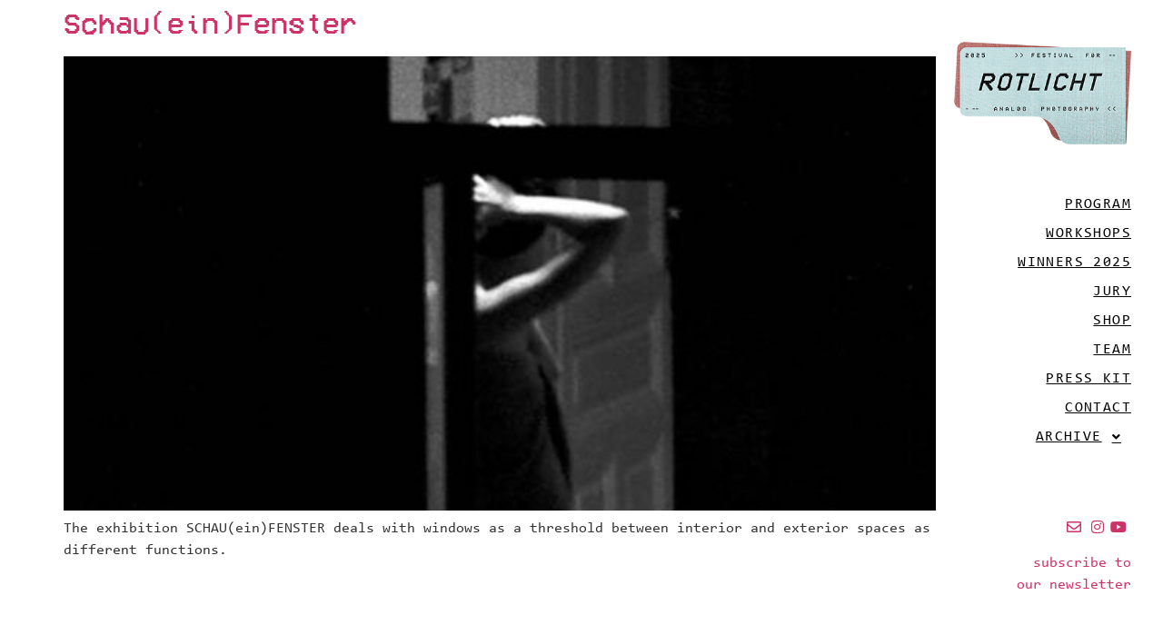

--- FILE ---
content_type: text/css; charset=utf-8
request_url: https://www.rotlicht-festival.at/wp-content/plugins/event-list/event-list-styles.css?ver=1.0.0
body_size: -48
content:
/*
Author: Ulrike Mayrhuber
Version: 1.0.0
*/

.further-dates label{
  padding-right:3px;
  padding-left: 5px;
}


--- FILE ---
content_type: text/css; charset=utf-8
request_url: https://www.rotlicht-festival.at/wp-content/uploads/elementor/css/post-7.css?ver=1766458137
body_size: 808
content:
.elementor-kit-7{--e-global-color-primary:#6EC1E4;--e-global-color-secondary:#54595F;--e-global-color-text:#7A7A7A;--e-global-color-accent:#61CE70;--e-global-color-49ce1b8:#CC3366;--e-global-typography-primary-font-family:"Consolas";--e-global-typography-primary-font-weight:600;--e-global-typography-secondary-font-family:"Roboto Slab";--e-global-typography-secondary-font-weight:400;--e-global-typography-text-font-family:"Roboto";--e-global-typography-text-font-weight:400;--e-global-typography-accent-font-family:"Roboto";--e-global-typography-accent-font-weight:500;font-family:"Consolas", Sans-serif;}.elementor-kit-7 e-page-transition{background-color:#FFBC7D;}.elementor-kit-7 h2{font-family:"VCR_OSD_MONO", Sans-serif;}.elementor-kit-7 h3{color:#000000;}.elementor-section.elementor-section-boxed > .elementor-container{max-width:1140px;}.e-con{--container-max-width:1140px;}.elementor-widget:not(:last-child){margin-block-end:20px;}.elementor-element{--widgets-spacing:20px 20px;--widgets-spacing-row:20px;--widgets-spacing-column:20px;}{}h1.entry-title{display:var(--page-title-display);}.site-header{padding-inline-end:0px;padding-inline-start:0px;}.site-footer .site-branding{flex-direction:column;align-items:stretch;}@media(max-width:1024px){.elementor-section.elementor-section-boxed > .elementor-container{max-width:1024px;}.e-con{--container-max-width:1024px;}}@media(max-width:767px){.elementor-section.elementor-section-boxed > .elementor-container{max-width:767px;}.e-con{--container-max-width:767px;}}/* Start custom CSS */h1.entry-title {
    display: none;
}

/* Hide element on Desktop */
@media only screen and (min-width: 981px) {
    .hide-on-desktop {
        display: none !important;
    }
}

/* Hide element on Tablet/Phone */
@media only screen and (max-width: 980px) {
    .hide-on-mobile-tablet {
        display: none !important;
    }
}


/*hide menu on desktop*/

@media only screen and (min-width: 981px) {
    .site-navigation {
        display: none !important;
    }
}

/*sticky menu limit till footer */
.titlesticky{
position: sticky;
position: -webkit-sticky;
bottom: : 3rem;
}
.parent-sticky 
.elementor-widget-wrap {
display: block!important; 
}/* End custom CSS */
/* Start Custom Fonts CSS */@font-face {
	font-family: 'Consolas';
	font-style: normal;
	font-weight: normal;
	font-display: auto;
	src: url('https://www.rotlicht-festival.at/wp-content/uploads/2022/09/Consolas.ttf') format('truetype');
}
@font-face {
	font-family: 'Consolas';
	font-style: italic;
	font-weight: normal;
	font-display: auto;
	src: url('https://www.rotlicht-festival.at/wp-content/uploads/2022/09/Consolas-Italic.ttf') format('truetype');
}
@font-face {
	font-family: 'Consolas';
	font-style: normal;
	font-weight: 600;
	font-display: auto;
	src: url('https://www.rotlicht-festival.at/wp-content/uploads/2022/09/Consolas-Bold.ttf') format('truetype');
}
@font-face {
	font-family: 'Consolas';
	font-style: italic;
	font-weight: 600;
	font-display: auto;
	src: url('https://www.rotlicht-festival.at/wp-content/uploads/2022/09/Consolas-Bold-Italic.ttf') format('truetype');
}
/* End Custom Fonts CSS */
/* Start Custom Fonts CSS */@font-face {
	font-family: 'VCR_OSD_MONO';
	font-style: normal;
	font-weight: normal;
	font-display: auto;
	src: url('https://www.rotlicht-festival.at/wp-content/uploads/2022/09/VCR_OSD_MONO_1.001-2.ttf') format('truetype');
}
/* End Custom Fonts CSS */

--- FILE ---
content_type: text/css; charset=utf-8
request_url: https://www.rotlicht-festival.at/wp-content/uploads/elementor/css/post-475.css?ver=1766458139
body_size: 927
content:
.elementor-475 .elementor-element.elementor-element-1fadf55 > .elementor-container{max-width:1100px;}.elementor-475 .elementor-element.elementor-element-546355f > .elementor-widget-container{margin:120px 0px 10px 0px;}.elementor-475 .elementor-element.elementor-element-546355f .elementor-heading-title{font-size:19px;text-transform:uppercase;letter-spacing:2.3px;}.elementor-475 .elementor-element.elementor-element-c603104 .elementor-heading-title{font-size:14px;text-transform:uppercase;letter-spacing:2.3px;}.elementor-475 .elementor-element.elementor-element-de97e12{--image-transition-duration:800ms;--content-text-align:center;--content-padding:30px;--content-transition-duration:800ms;--content-transition-delay:800ms;}.elementor-475 .elementor-element.elementor-element-15aea27 .elementor-heading-title{font-size:14px;text-transform:uppercase;letter-spacing:2.3px;}.elementor-475 .elementor-element.elementor-element-3c7e2fd > .elementor-widget-container{margin:0px 0px 30px 0px;}.elementor-475 .elementor-element.elementor-element-3c7e2fd{--image-transition-duration:800ms;--content-text-align:center;--content-padding:30px;--content-transition-duration:800ms;--content-transition-delay:800ms;}.elementor-475 .elementor-element.elementor-element-5915440 .elementor-heading-title{font-size:14px;text-transform:uppercase;letter-spacing:2.3px;}.elementor-475 .elementor-element.elementor-element-f07d887 > .elementor-widget-container{margin:0px 0px 30px 0px;}.elementor-475 .elementor-element.elementor-element-f07d887{--image-transition-duration:800ms;--content-text-align:center;--content-padding:30px;--content-transition-duration:800ms;--content-transition-delay:800ms;}.elementor-475 .elementor-element.elementor-element-789167f1:not(.elementor-motion-effects-element-type-background), .elementor-475 .elementor-element.elementor-element-789167f1 > .elementor-motion-effects-container > .elementor-motion-effects-layer{background-color:#091020;}.elementor-475 .elementor-element.elementor-element-789167f1 > .elementor-container{max-width:1100px;}.elementor-475 .elementor-element.elementor-element-789167f1{transition:background 0.3s, border 0.3s, border-radius 0.3s, box-shadow 0.3s;padding:60px 0px 0px 0px;}.elementor-475 .elementor-element.elementor-element-789167f1 > .elementor-background-overlay{transition:background 0.3s, border-radius 0.3s, opacity 0.3s;}.elementor-475 .elementor-element.elementor-element-69d2743e.elementor-column > .elementor-widget-wrap{justify-content:center;}.elementor-475 .elementor-element.elementor-element-7a2236ec > .elementor-widget-container{padding:16px 16px 16px 16px;}.elementor-475 .elementor-element.elementor-element-7a2236ec{text-align:center;}.elementor-475 .elementor-element.elementor-element-7a2236ec .elementor-heading-title{font-family:"VCR_OSD_MONO", Sans-serif;font-size:40px;font-weight:600;line-height:1.3em;color:#FFFFFF;}.elementor-475 .elementor-element.elementor-element-79c1e416{--grid-template-columns:repeat(0, auto);--icon-size:16px;--grid-column-gap:17px;--grid-row-gap:0px;}.elementor-475 .elementor-element.elementor-element-79c1e416 .elementor-widget-container{text-align:center;}.elementor-475 .elementor-element.elementor-element-79c1e416 .elementor-social-icon{background-color:#FBFBFB00;--icon-padding:0.8em;border-style:solid;border-color:#FFFFFF;}.elementor-475 .elementor-element.elementor-element-79c1e416 .elementor-social-icon i{color:#FFFFFF;}.elementor-475 .elementor-element.elementor-element-79c1e416 .elementor-social-icon svg{fill:#FFFFFF;}.elementor-475 .elementor-element.elementor-element-79c1e416 .elementor-icon{border-radius:50px 50px 50px 50px;}.elementor-475 .elementor-element.elementor-element-79c1e416 .elementor-social-icon:hover{background-color:#F42A1A;border-color:#F42A1A;}.elementor-475 .elementor-element.elementor-element-79c1e416 .elementor-social-icon:hover i{color:#FFFFFF;}.elementor-475 .elementor-element.elementor-element-79c1e416 .elementor-social-icon:hover svg{fill:#FFFFFF;}.elementor-475 .elementor-element.elementor-element-6fc9dc5a .elementor-icon-list-items:not(.elementor-inline-items) .elementor-icon-list-item:not(:last-child){padding-block-end:calc(23px/2);}.elementor-475 .elementor-element.elementor-element-6fc9dc5a .elementor-icon-list-items:not(.elementor-inline-items) .elementor-icon-list-item:not(:first-child){margin-block-start:calc(23px/2);}.elementor-475 .elementor-element.elementor-element-6fc9dc5a .elementor-icon-list-items.elementor-inline-items .elementor-icon-list-item{margin-inline:calc(23px/2);}.elementor-475 .elementor-element.elementor-element-6fc9dc5a .elementor-icon-list-items.elementor-inline-items{margin-inline:calc(-23px/2);}.elementor-475 .elementor-element.elementor-element-6fc9dc5a .elementor-icon-list-items.elementor-inline-items .elementor-icon-list-item:after{inset-inline-end:calc(-23px/2);}.elementor-475 .elementor-element.elementor-element-6fc9dc5a .elementor-icon-list-icon i{transition:color 0.3s;}.elementor-475 .elementor-element.elementor-element-6fc9dc5a .elementor-icon-list-icon svg{transition:fill 0.3s;}.elementor-475 .elementor-element.elementor-element-6fc9dc5a{--e-icon-list-icon-size:14px;--icon-vertical-offset:0px;}.elementor-475 .elementor-element.elementor-element-6fc9dc5a .elementor-icon-list-icon{padding-inline-end:3px;}.elementor-475 .elementor-element.elementor-element-6fc9dc5a .elementor-icon-list-item > .elementor-icon-list-text, .elementor-475 .elementor-element.elementor-element-6fc9dc5a .elementor-icon-list-item > a{font-family:"VCR_OSD_MONO", Sans-serif;font-size:18px;line-height:4.3em;}.elementor-475 .elementor-element.elementor-element-6fc9dc5a .elementor-icon-list-text{color:#FFFFFF;transition:color 0.3s;}.elementor-475 .elementor-element.elementor-element-6fc9dc5a .elementor-icon-list-item:hover .elementor-icon-list-text{color:#F42A1A;}@media(max-width:767px){.elementor-475 .elementor-element.elementor-element-7a2236ec > .elementor-widget-container{padding:25px 25px 25px 25px;}.elementor-475 .elementor-element.elementor-element-7a2236ec .elementor-heading-title{font-size:1.5rem;}.elementor-475 .elementor-element.elementor-element-6fc9dc5a .elementor-icon-list-item > .elementor-icon-list-text, .elementor-475 .elementor-element.elementor-element-6fc9dc5a .elementor-icon-list-item > a{line-height:40px;}}@media(min-width:768px){.elementor-475 .elementor-element.elementor-element-199c8db{width:100%;}}/* Start custom CSS for icon-list, class: .elementor-element-6fc9dc5a */.elementor-475 .elementor-element.elementor-element-6fc9dc5a a,
.elementor-475 .elementor-element.elementor-element-6fc9dc5a a:visited,
.elementor-475 .elementor-element.elementor-element-6fc9dc5a a:hover {
    color: inherit;
}/* End custom CSS */